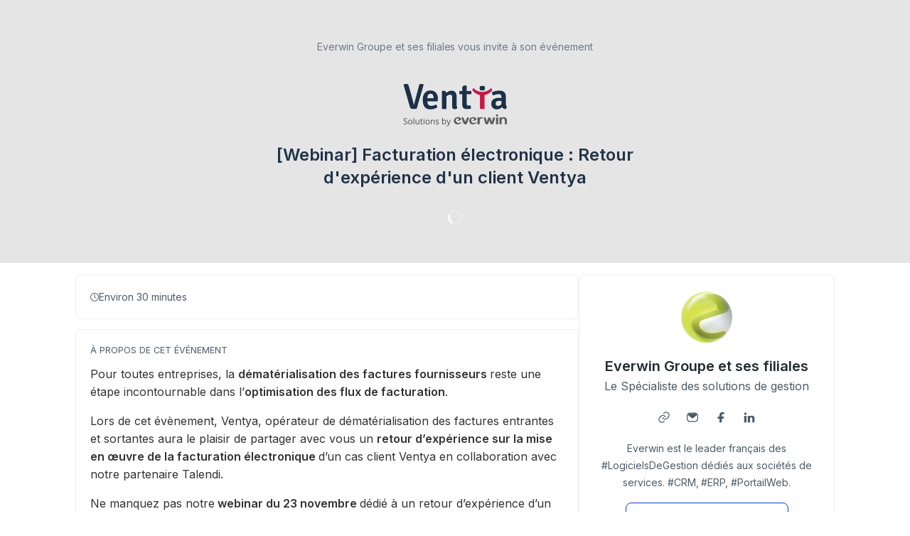

--- FILE ---
content_type: text/html; charset=utf-8
request_url: https://app.livestorm.co/everwin-1/webinar-facturation-electronique-retour-dexperience-dun-client-ventya
body_size: 5710
content:
<!DOCTYPE html>
<html dir="ltr">
<head>
  <meta charset="utf-8">
  <meta http-equiv="X-UA-Compatible" content="IE=edge">
  <meta name="viewport" id="viewport" content="width=device-width, initial-scale=1, user-scalable=no">

  <meta name="author" content="Everwin Groupe et ses filiales">

  <title>[Webinar] Facturation électronique : Retour d&#39;expérience d&#39;un client Ventya | Everwin Groupe et ses filiales</title>

  <link rel="preconnect" href="https://fonts.googleapis.com">
  <link rel="preconnect" href="https://fonts.gstatic.com" crossorigin>
  <link href="https://fonts.googleapis.com/css2?family=Inter:wght@400;500;600&family=Roboto:wght@500&display=swap" rel="stylesheet">


    <link rel="stylesheet" href="https://cdn.livestorm.co/dist/css/style.C5RTNDCL.css">





    <meta name="description" content="Pour toutes entreprises, la dématérialisation des factures fournisseurs reste une étape incontournable dans l’optimisation des flux de facturation.Lors de cet évènement, Ventya, opérateur de dématé...">

  <link rel="apple-touch-icon" sizes="57x57" href="/apple-icon-57x57.png">
  <link rel="apple-touch-icon" sizes="60x60" href="/apple-icon-60x60.png">
  <link rel="apple-touch-icon" sizes="72x72" href="/apple-icon-72x72.png">
  <link rel="apple-touch-icon" sizes="76x76" href="/apple-icon-76x76.png">
  <link rel="apple-touch-icon" sizes="114x114" href="/apple-icon-114x114.png">
  <link rel="apple-touch-icon" sizes="120x120" href="/apple-icon-120x120.png">
  <link rel="apple-touch-icon" sizes="144x144" href="/apple-icon-144x144.png">
  <link rel="apple-touch-icon" sizes="152x152" href="/apple-icon-152x152.png">
  <link rel="apple-touch-icon" sizes="180x180" href="/apple-icon-180x180.png">
  <link rel="icon" href="/favicon.svg">
  <link rel="icon" type="image/png" sizes="192x192"  href="/android-icon-192x192.png">
  <link rel="icon" type="image/png" sizes="32x32" href="/favicon-32x32.png">
  <link rel="icon" type="image/png" sizes="96x96" href="/favicon-96x96.png">
  <link rel="icon" type="image/png" sizes="16x16" href="/favicon-16x16.png">
  <link rel="manifest" href="/manifest.json">
  <link rel="mask-icon" href="/safari-pinned-tab.svg">
  <meta name="apple-mobile-web-app-title" content="Livestorm">
  <meta name="application-name" content="Livestorm">
  <meta name="msapplication-TileColor" content="#5bbad5">
  <meta name="msapplication-TileImage" content="/ms-icon-144x144.png">
  <meta name="theme-color" content="#ffffff">

  <meta property="fb:app_id" content="511120492399439">
  <meta property="og:type" content="website">
    <meta property="title" content="[Webinar] Facturation électronique : Retour d&#39;expérience d&#39;un client Ventya | Everwin Groupe et ses filiales">
    <meta property="og:title" content="[Webinar] Facturation électronique : Retour d&#39;expérience d&#39;un client Ventya | Everwin Groupe et ses filiales">
    <meta property="og:description" content="Pour toutes entreprises, la dématérialisation des factures fournisseurs reste une étape incontournable dans l’optimisation des flux de facturation.Lors de cet évènement, Ventya, opérateur de dématé...">
    <meta property="og:site_name" content="Everwin Groupe et ses filiales">
    <meta property="og:image" content="https://app.livestorm.co/p/383b1a94-2084-4807-84dd-c358ca4f8ba0/og.png">
    <meta property="og:url" content="https://app.livestorm.co/p/383b1a94-2084-4807-84dd-c358ca4f8ba0">

    <meta name="twitter:card" content="summary_large_image">

  <link rel="chrome-webstore-item" href="https://chrome.google.com/webstore/detail/agdmglieodoodfjgljideekcenoakdgb">
  <style type='text/css'>
    .intercom-launcher, .intercom-launcher-frame, .intercom-lightweight-app {
      z-index: 2000 !important;
    }
  </style>
</head>
<body class=""
  data-theme="webinar"
  data-platform="mac"
  data-browser="Chrome"
  data-version="131"
  data-mobile="false"
  data-tablet="false">

  


  <script>
//<![CDATA[

    window.event_type = {"id":"383b1a94-2084-4807-84dd-c358ca4f8ba0","locale":"fr","organization_id":"68a59cdc-519b-4cb6-a2e8-0ff2236ea169","register_without_captcha":false,"color_main":"#c61e47","color_cover":"#e5e5e5","color_main_text":"#FFFFFF","color_cover_text":"#213348","fields":[{"id":"email","type":"text","label":"","order":0,"value":"","checked":true,"disabled":true,"required":true},{"id":"first_name","type":"text","label":"","order":1,"value":"","checked":true,"disabled":true,"required":true},{"id":"last_name","type":"text","label":"","order":2,"value":"","checked":true,"disabled":true,"required":true},{"id":"avatar","type":"file","label":"","order":3,"value":"","checked":true,"disabled":false,"required":false}],"publish":true,"is_recurring":false,"is_on_demand":true,"logo":{"url":"https://cdn.livestorm.co/uploads/organization/avatar/68a59cdc-519b-4cb6-a2e8-0ff2236ea169/52bfdc8a-0782-46e8-b7e1-1139907e8bf7.png?v=1701161427","size_60x60":{"url":"https://cdn.livestorm.co/uploads/organization/avatar/68a59cdc-519b-4cb6-a2e8-0ff2236ea169/size_60x60_52bfdc8a-0782-46e8-b7e1-1139907e8bf7.png?v=1701161427"},"size_120x120":{"url":"https://cdn.livestorm.co/uploads/organization/avatar/68a59cdc-519b-4cb6-a2e8-0ff2236ea169/size_120x120_52bfdc8a-0782-46e8-b7e1-1139907e8bf7.png?v=1701161427"}},"verify_email":true,"registration_page_enabled":true,"google_connect_enabled":true,"is_company_emails_forced":false,"title":"[Webinar] Facturation électronique : Retour d'expérience d'un client Ventya","url":{"registration":"https://app.livestorm.co/everwin-1/webinar-facturation-electronique-retour-dexperience-dun-client-ventya","live":"https://app.livestorm.co/everwin-1/webinar-facturation-electronique-retour-dexperience-dun-client-ventya/live","login":"https://app.livestorm.co/#/login","permalink":"https://app.livestorm.co/p/383b1a94-2084-4807-84dd-c358ca4f8ba0","form":"https://app.livestorm.co/p/383b1a94-2084-4807-84dd-c358ca4f8ba0/form","settings":"https://app.livestorm.co/#/events/383b1a94-2084-4807-84dd-c358ca4f8ba0/settings","sessions_settings":"https://app.livestorm.co/#/events/383b1a94-2084-4807-84dd-c358ca4f8ba0/sessions","dashboard":"https://app.livestorm.co/#/events/383b1a94-2084-4807-84dd-c358ca4f8ba0","account":"https://app.livestorm.co/#/settings"},"people_attributes":[{"id":"bbb1e2ed-e128-455f-a585-e2c1020c4205","type":"email","slug":"email","slug_legacy":null,"builtin":true,"name":"Email","label":"Email","placeholder":"Email","required":true,"position":0,"options":[]},{"id":"8e9353c5-9c28-4e22-8024-df8fc277f427","type":"text","slug":"company","slug_legacy":null,"builtin":true,"name":"Company","label":"Company","placeholder":"Company","required":true,"position":1,"options":[]},{"id":"8f271e1b-4cbe-432d-b3be-616d62aa174a","type":"text","slug":"first_name","slug_legacy":null,"builtin":true,"name":"First Name","label":"First Name","placeholder":"First Name","required":true,"position":2,"options":[]},{"id":"f9ff06db-6288-4924-9334-465396bf477e","type":"text","slug":"last_name","slug_legacy":null,"builtin":true,"name":"Last Name","label":"Last Name","placeholder":"Last Name","required":true,"position":3,"options":[]}],"is_canceled":false,"is_past_not_started":false,"is_integ_ganalytics":false,"current_session_status_date":null,"sessions":[{"id":"48452775-a309-48ec-a65c-26fe7d979b5b","is_registrants_limit_reached":false,"registrants_count":25}],"restricted_access":false}
    window.organization = {"id":"68a59cdc-519b-4cb6-a2e8-0ff2236ea169","name":"Everwin Groupe et ses filiales","features":{"restrict_access":true,"register_with_microsoft":true,"event_roles":false,"register_multiple_sessions":true},"is_enterprise":false,"is_free_plan":false,"is_pro_plan":true,"is_new_pricing":true,"is_sso_saml_enabled":false}

//]]>
</script>
  <div id="js-registration-admin-topbar"></div>

  <header class="registration-header"
    style="
    
    color: #213348;">
    <div class="wrapper">

  <div class="registration-header__top">
    <span class="registration-header__topline text-14-regular">
      Everwin Groupe et ses filiales vous invite à son événement
    </span>
      <figure class="registration-header__logo custom" style="background-image: url(https://cdn.livestorm.co/uploads/webinar/logo/383b1a94-2084-4807-84dd-c358ca4f8ba0/size_400x120_94ba52b9-23e5-48b0-912f-c5ce0b8ce950.png?v=1698228437);"></figure>
    <h1 class="registration-header__title m-auto mt-6 mb-4 text-20-semibold sm:text-24-semibold max-w-screen-sm">[Webinar] Facturation électronique : Retour d&#39;expérience d&#39;un client Ventya</h1>
  </div>

  <div id="js-registration-module">
    <span class="registration-module-loader loader"></span>
    <registration-module></registration-module>
  </div>

</div>

<div class="registration-header__bg-color "
  style="background-color: #e5e5e5">
</div>

  </header>

  <div class="registration-content" id="infos">
    <div class="wrapper mx-auto px-4 gap-3">
      <div class="left">
        <div class="registration-content__meta flex flex-col md:flex-row sm:gap-3">

    <div
      class="item registration-content__meta--duration registration-block grow shrink-0 gap-2"
    >
      <div class="i-ls-clock w-3 h-3"></div>
      <span>Environ 30 minutes</span>
    </div>

</div>


          <div class="registration-content__description registration-block">
  

  <p class="registration-block-title">À propos de cet événement</p>
    <div class="custom-body ql-editor display">
      <p>Pour toutes entreprises, la <strong>dématérialisation des factures fournisseurs </strong>reste une étape incontournable dans l’<strong>optimisation des flux de facturation</strong>.</p><p>Lors de cet évènement, Ventya, opérateur de dématérialisation des factures entrantes et sortantes aura le plaisir de partager avec vous un <strong>retour d’expérience sur la mise en œuvre de la facturation électronique </strong>d’un cas client Ventya en collaboration avec notre partenaire Talendi.</p><p>Ne manquez pas notre<strong> webinar du 23 novembre </strong>dédié à un retour d’expérience d’un cas client.</p><ul>
<li>Présentation de la société Ventya, votre partenaire pour la dématérialisation de vos factures</li>
<li>Présentation de Talendi</li>
<li>Cas client RMA</li>
<li>Questions / réponses</li>
</ul>
    </div>
</div>


          <div
  class="registration-content__presenters registration-block"
>
  

  <p class="registration-block-title">Proposé par</p>

  <ul class="registration-content__presenters-list col-1">
    <li class="registration-content__presenters-item" data-id="43bb1c9d-f7f5-4d3d-aae9-f0d607c09f02">

      <span class="p-status" >
        Intervenant externe
      </span>

      
  <div
    class="custom-user-pic no-info"
    style="background-color: #16a085"
  >
    <div
      class="tooltip-layer no-info"
      title="Pierre Rico">
    </div>

      <span class="name">PR</span>

      <span
        title="Intervenant externe"
        class="custom-badge-item guest-speaker">
        I
      </span>
  </div>


      <span class="p-name">Pierre Rico</span>
      <span class="p-job">
        Talendi
      </span>

      <div class="p-links mt-3 flex items-center justify-center">
      </div>

      <p class="p-bio"></p>

    </li>
</ul>

</div>

      </div>

      <div class="right">
        <div class="registration-content__company registration-block">
  

    <a target="_blank" href="/everwin-1">
      <img class="c-logo rounded-8" src="https://cdn.livestorm.co/uploads/organization/avatar/68a59cdc-519b-4cb6-a2e8-0ff2236ea169/size_120x120_52bfdc8a-0782-46e8-b7e1-1139907e8bf7.png?v=1701161427" alt="Everwin Groupe et ses filiales logo">
</a>
    <h2 class="c-name text-20-semibold text-grey-900 mt-3">
      <a target="_blank" class="text-grey-900" href="/everwin-1">Everwin Groupe et ses filiales</a>    </h2>

    <span class="c-tagline text-16-regular text-grey-700 block">Le Spécialiste des solutions de gestion</span>

    <div class="c-links mt-3 flex flex-row justify-center">
      <div class="flex items-center">
      <a
        target="_blank"
        rel="nofollow noopener noreferrer"
        href="http://www.everwin.fr"
        class="mt-6 md:mt-0 base-button base-button-square base-button-medium base-button-quaternary-bg flex items-center justify-center"
      >
        <div class="svg-wrap w-4 h-4 text-grey-700" data-id="website">
          <div class="i-ls-link w-4 h-4"></div>
        </div>
      </a>
      <a
        target="_blank"
        rel="nofollow noopener noreferrer"
        href="mailto:info@everwin.fr"
        class="mt-6 md:mt-0 base-button base-button-square base-button-medium base-button-quaternary-bg flex items-center justify-center"
      >
        <div class="svg-wrap w-4 h-4 text-grey-700" data-id="email">
          <div class="i-ls-mail-fill w-4 h-4"></div>
        </div>
      </a>
      <a
        target="_blank"
        rel="nofollow noopener noreferrer"
        href="https://www.facebook.com/everwinfrance/"
        class="mt-6 md:mt-0 base-button base-button-square base-button-medium base-button-quaternary-bg flex items-center justify-center"
      >
        <div class="svg-wrap w-4 h-4 text-grey-700" data-id="facebook">
          <div class="i-ls-facebook-fill w-4 h-4"></div>
        </div>
      </a>
      <a
        target="_blank"
        rel="nofollow noopener noreferrer"
        href="https://www.linkedin.com/company/everwin"
        class="mt-6 md:mt-0 base-button base-button-square base-button-medium base-button-quaternary-bg flex items-center justify-center"
      >
        <div class="svg-wrap w-4 h-4 text-grey-700" data-id="linkedin">
          <div class="i-ls-linkedin-fill w-4 h-4"></div>
        </div>
      </a>
</div>

    </div>

    <p class="c-description text-14-regular text-grey-700 mt-3">Everwin est le leader français des #LogicielsDeGestion dédiés aux sociétés de services.   #CRM, #ERP,  #PortailWeb.</p>

    <div class="mt-4 c-company-page flex justify-center">
      <a target="_blank" class="base-button base-button-secondary base-button-medium" href="/everwin-1">
      <div class="button-wrapper">
  <span class="content">
    Voir tous les événements
  </span>
  <div class="button-icon svg-wrap base-icon right-icon">
    <div class="i-ls-external-link w-3 h-3"></div>
  </div>
</div>

</a>    </div>
</div>


        <div class="registration-content__share registration-block">
  <p class="registration-block-title">Partager cet événement</p>

  <ul class="s-links">
      <li class="s-twitter">
        <a href="https://twitter.com/share?url=https%3A%2F%2Fapp.livestorm.co%2Fp%2F383b1a94-2084-4807-84dd-c358ca4f8ba0&amp;via=livestormapp&amp;related=livestormapp&amp;text=Je%20me%20suis%20inscrit%20%C3%A0%20l%27%C3%A9v%C3%A9nement%20de%20Everwin%20Groupe%20et%20ses%20filiales%20%3A%20%22%5BWebinar%5D%20Facturation%20%C3%A9lectronique%20%3A%20Retour%20d%27exp%C3%A9rience%20d%27un%20client%20Ventya%22" target="_blank" rel="nofollow noopener noreferrer">
          <div class="svg-wrap">
            <div class="i-ls-twitter w-3 h-3"></div>
          </div>
        </a>
      </li>
      <li class="s-linkedin">
        <a href="https://www.linkedin.com/shareArticle?mini=true&amp;url=https%3A%2F%2Fapp.livestorm.co%2Fp%2F383b1a94-2084-4807-84dd-c358ca4f8ba0&amp;title=Inscrivez-vous%20d%C3%A8s%20maintenant%20%C3%A0%20l%27%C3%A9v%C3%A9nement%20de%20Everwin%20Groupe%20et%20ses%20filiales%2C%20%22%5BWebinar%5D%20Facturation%20%C3%A9lectronique%20%3A%20Retour%20d%27exp%C3%A9rience%20d%27un%20client%20Ventya%22&amp;summary=Je%20viens%20de%20m%27inscrire%20%C3%A0%20l%27%C3%A9v%C3%A9nement%20de%20Everwin%20Groupe%20et%20ses%20filiales.%20%C3%87a%20m%27a%20l%27air%20int%C3%A9ressant.&amp;source=Livestorm" target="_blank" rel="nofollow noopener noreferrer">
          <div class="svg-wrap">
            <div class="i-ls-linkedin-fill w-3 h-3"></div>
          </div>
        </a>
      </li>
      <li class="s-facebook">
        <a href="https://www.facebook.com/dialog/share?app_id=511120492399439&amp;display=page&amp;href=https%3A%2F%2Fapp.livestorm.co%2Fp%2F383b1a94-2084-4807-84dd-c358ca4f8ba0&amp;redirect_uri=https%3A%2F%2Fapp.livestorm.co%2F%3Futm_source%3Dredirect-share-webinar%26utm_medium%3DEverwin%20Groupe%20et%20ses%20filiales%26utm_campaign%3D%5BWebinar%5D%20Facturation%20%C3%A9lectronique%20%3A%20Retour%20d%27exp%C3%A9rience%20d%27un%20client%20Ventya%26participant_name%3D" target="_blank" rel="nofollow noopener noreferrer">
          <div class="svg-wrap">
            <div class="i-ls-facebook-fill w-3 h-3"></div>
          </div>
        </a>
      </li>
      <li class="s-email">
        <a href="mailto:?subject=Jette%20un%20%C5%92IL%20%C3%A0%20cet%20%C3%A9v%C3%A9nement%20de%20Everwin%20Groupe%20et%20ses%20filiales&amp;body=Bonjour%2C%20je%20viens%20de%20m%27inscrire%20%C3%A0%20l%27%C3%A9v%C3%A9nement%20de%20Everwin%20Groupe%20et%20ses%20filiales%20%3A%20%22%5BWebinar%5D%20Facturation%20%C3%A9lectronique%20%3A%20Retour%20d%27exp%C3%A9rience%20d%27un%20client%20Ventya%22.%20%C3%87a%20m%27a%20l%27air%20int%C3%A9ressant%2C%20tu%20devrais%20t%27enregistrer%20aussi.%20Voici%20le%20lien%20%3A%20https%3A%2F%2Fapp.livestorm.co%2Fp%2F383b1a94-2084-4807-84dd-c358ca4f8ba0%20-%20" target="" rel="nofollow noopener noreferrer">
          <div class="svg-wrap">
            <div class="i-ls-mail-fill w-3 h-3"></div>
          </div>
        </a>
      </li>
  </ul>

  <div
  class="s-permalink flex items-center mt-6 gap-2"
>
  <input id="input-permalink" class="base-input base-form-style base-input-small w-full" type="text" value="https://app.livestorm.co/p/383b1a94-2084-4807-84dd-c358ca4f8ba0">

  <div class="base-button base-button-secondary base-button-small js-clipboard no-info" data-clipboard-target="#input-permalink">
    <div class="button-wrapper">
  <div class="button-icon svg-wrap base-icon left-icon">
    <div class="i-ls-copy w-3 h-3"></div>
  </div>
  <span class="content">
    Copier le lien
  </span>
</div>

  </div>
</div>


</div>

      </div>
    </div>
  </div>

  <div class="registration-footer">
    <div class="text-center mx-auto px-4">
      <div class="powered-by">
  <a target="_blank" href="https://livestorm.co/powered-by-livestorm?utm_source=powered-by-livestorm&amp;utm_medium=detailed-registration-page&amp;utm_campaign=Everwin Groupe et ses filiales&amp;utm_content=[Webinar] Facturation électronique : Retour d&#39;expérience d&#39;un client Ventya">
    <span class="dark">Organisez des webinaires sur</span>
    <img align="center" alt="Host webinars on Livestorm" src="https://cdn.livestorm.co/assets/logo-livestorm-dark-2922e64c334d4430dafcd0f1da9e6171d41e8da308e4a31933b52caa36b33539.svg" />
</a></div>

<div class="flex flex-wrap justify-center space-x-2 mt-4">
      <a class="block text-14-regular text-grey-600" href="https://livestorm.co/online-meeting-software">
        Virtual Meetings
      </a>
        <span class="mt-[2px]">∙</span>
      <a class="block text-14-regular text-grey-600" href="https://livestorm.co/webinar-software">
        Webinars
      </a>
        <span class="mt-[2px]">∙</span>
      <a class="block text-14-regular text-grey-600" href="https://livestorm.co/virtual-event-software">
        Virtual Events
      </a>
        <span class="mt-[2px]">∙</span>
      <a class="block text-14-regular text-grey-600" href="https://livestorm.co/webinar-software/on-demand-webinars">
        On-Demand Webinars
      </a>
        <span class="mt-[2px]">∙</span>
      <a class="block text-14-regular text-grey-600" href="https://livestorm.co/webinar-software/automated-webinars">
        Automated Webinars
      </a>
        <span class="mt-[2px]">∙</span>
      <a class="block text-14-regular text-grey-600" href="https://livestorm.co/use-cases/product-demo-webinar-software">
        Product Demos
      </a>
        <span class="mt-[2px]">∙</span>
      <a class="block text-14-regular text-grey-600" href="https://livestorm.co/use-cases/webinar-internal-communications">
        Company communication
      </a>
        <span class="mt-[2px]">∙</span>
      <a class="block text-14-regular text-grey-600" href="https://livestorm.co/use-cases/webinar-software-customer-training">
        Customer training
      </a>
        <span class="mt-[2px]">∙</span>
      <a class="block text-14-regular text-grey-600" href="https://livestorm.co/use-cases/live-qas">
        Live Q&amp;As
      </a>
        <span class="mt-[2px]">∙</span>
      <a class="block text-14-regular text-grey-600" href="https://livestorm.co/use-cases/webinar-employee-onboarding">
        Employee onboarding
      </a>
        <span class="mt-[2px]">∙</span>
      <a class="block text-14-regular text-grey-600" href="https://livestorm.co/use-cases/live-events">
        Live events
      </a>
</div>

    </div>
  </div>







    <script type="module" src="https://cdn.livestorm.co/dist/js/registration.BGtYAU1o.js"></script>

    <script>
      window.auth_flags = {
        "shadow_sessions_using_auth_v2": true,
        "raise_auth_v2_errors": "false" === "true",
      }
    </script>



  

</body>
</html>


--- FILE ---
content_type: application/javascript
request_url: https://cdn.livestorm.co/dist/assets/index-DlQJxlXV.js
body_size: 7642
content:
/*! *****************************************************************************
Copyright (c) Microsoft Corporation.

Permission to use, copy, modify, and/or distribute this software for any
purpose with or without fee is hereby granted.

THE SOFTWARE IS PROVIDED "AS IS" AND THE AUTHOR DISCLAIMS ALL WARRANTIES WITH
REGARD TO THIS SOFTWARE INCLUDING ALL IMPLIED WARRANTIES OF MERCHANTABILITY
AND FITNESS. IN NO EVENT SHALL THE AUTHOR BE LIABLE FOR ANY SPECIAL, DIRECT,
INDIRECT, OR CONSEQUENTIAL DAMAGES OR ANY DAMAGES WHATSOEVER RESULTING FROM
LOSS OF USE, DATA OR PROFITS, WHETHER IN AN ACTION OF CONTRACT, NEGLIGENCE OR
OTHER TORTIOUS ACTION, ARISING OUT OF OR IN CONNECTION WITH THE USE OR
PERFORMANCE OF THIS SOFTWARE.
***************************************************************************** */var x=function(e,t){return x=Object.setPrototypeOf||{__proto__:[]}instanceof Array&&function(n,r){n.__proto__=r}||function(n,r){for(var i in r)r.hasOwnProperty(i)&&(n[i]=r[i])},x(e,t)};function Ot(e,t){x(e,t);function n(){this.constructor=e}e.prototype=t===null?Object.create(t):(n.prototype=t.prototype,new n)}var o=function(){return o=Object.assign||function(t){for(var n,r=1,i=arguments.length;r<i;r++){n=arguments[r];for(var s in n)Object.prototype.hasOwnProperty.call(n,s)&&(t[s]=n[s])}return t},o.apply(this,arguments)};function rt(e){var t=typeof Symbol=="function"&&Symbol.iterator,n=t&&e[t],r=0;if(n)return n.call(e);if(e&&typeof e.length=="number")return{next:function(){return e&&r>=e.length&&(e=void 0),{value:e&&e[r++],done:!e}}};throw new TypeError(t?"Object is not iterable.":"Symbol.iterator is not defined.")}function it(e,t){var n=typeof Symbol=="function"&&e[Symbol.iterator];if(!n)return e;var r=n.call(e),i,s=[],a;try{for(;(t===void 0||t-- >0)&&!(i=r.next()).done;)s.push(i.value)}catch(u){a={error:u}}finally{try{i&&!i.done&&(n=r.return)&&n.call(r)}finally{if(a)throw a.error}}return s}function d(){for(var e=[],t=0;t<arguments.length;t++)e=e.concat(it(arguments[t]));return e}var M;(function(e){e.Fatal="fatal",e.Error="error",e.Warning="warning",e.Log="log",e.Info="info",e.Debug="debug",e.Critical="critical"})(M||(M={}));function st(){return typeof __SENTRY_BROWSER_BUNDLE__<"u"&&!!__SENTRY_BROWSER_BUNDLE__}function N(){return!st()&&Object.prototype.toString.call(typeof process<"u"?process:0)==="[object process]"}function ot(e,t){return e.require(t)}var at={};function l(){return N()?global:typeof window<"u"?window:typeof self<"u"?self:at}function R(e,t,n){var r=n||l(),i=r.__SENTRY__=r.__SENTRY__||{},s=i[e]||(i[e]=t());return s}var $=Object.prototype.toString;function ut(e){switch($.call(e)){case"[object Error]":case"[object Exception]":case"[object DOMException]":return!0;default:return S(e,Error)}}function v(e,t){return $.call(e)==="[object "+t+"]"}function Tt(e){return v(e,"ErrorEvent")}function wt(e){return v(e,"DOMError")}function kt(e){return v(e,"DOMException")}function J(e){return v(e,"String")}function Nt(e){return e===null||typeof e!="object"&&typeof e!="function"}function P(e){return v(e,"Object")}function ft(e){return typeof Event<"u"&&S(e,Event)}function ct(e){return typeof Element<"u"&&S(e,Element)}function pt(e){return v(e,"RegExp")}function X(e){return!!(e&&e.then&&typeof e.then=="function")}function Rt(e){return P(e)&&"nativeEvent"in e&&"preventDefault"in e&&"stopPropagation"in e}function Pt(e){return typeof e=="number"&&e!==e}function S(e,t){try{return e instanceof t}catch{return!1}}function ht(e,t){try{for(var n=e,r=5,i=80,s=[],a=0,u=0,f=" > ",c=f.length,p=void 0;n&&a++<r&&(p=_t(n,t),!(p==="html"||a>1&&u+s.length*c+p.length>=i));)s.push(p),u+=p.length,n=n.parentNode;return s.reverse().join(f)}catch{return"<unknown>"}}function _t(e,t){var n=e,r=[],i,s,a,u,f;if(!n||!n.tagName)return"";r.push(n.tagName.toLowerCase());var c=t&&t.length?t.filter(function(h){return n.getAttribute(h)}).map(function(h){return[h,n.getAttribute(h)]}):null;if(c&&c.length)c.forEach(function(h){r.push("["+h[0]+'="'+h[1]+'"]')});else if(n.id&&r.push("#"+n.id),i=n.className,i&&J(i))for(s=i.split(/\s+/),f=0;f<s.length;f++)r.push("."+s[f]);var p=["type","name","title","alt"];for(f=0;f<p.length;f++)a=p[f],u=n.getAttribute(a),u&&r.push("["+a+'="'+u+'"]');return r.join("")}function jt(){var e=l();try{return e.document.location.href}catch{return""}}var z=typeof __SENTRY_DEBUG__>"u"?!0:__SENTRY_DEBUG__,lt=l(),dt="Sentry Logger ",O=["debug","info","warn","error","log","assert"];function K(e){var t=l();if(!("console"in t))return e();var n=t.console,r={};O.forEach(function(i){var s=n[i]&&n[i].__sentry_original__;i in t.console&&s&&(r[i]=n[i],n[i]=s)});try{return e()}finally{Object.keys(r).forEach(function(i){n[i]=r[i]})}}function U(){var e=!1,t={enable:function(){e=!0},disable:function(){e=!1}};return z?O.forEach(function(n){t[n]=function(){for(var r=[],i=0;i<arguments.length;i++)r[i]=arguments[i];e&&K(function(){var s;(s=lt.console)[n].apply(s,d([dt+"["+n+"]:"],r))})}}):O.forEach(function(n){t[n]=function(){}}),t}var m;z?m=R("logger",U):m=U();function H(e,t){return t===void 0&&(t=0),typeof e!="string"||t===0||e.length<=t?e:e.substr(0,t)+"..."}function At(e,t){if(!Array.isArray(e))return"";for(var n=[],r=0;r<e.length;r++){var i=e[r];try{n.push(String(i))}catch{n.push("[value cannot be serialized]")}}return n.join(t)}function Bt(e,t){return J(e)?pt(t)?t.test(e):typeof t=="string"?e.indexOf(t)!==-1:!1:!1}function Lt(e,t,n){if(t in e){var r=e[t],i=n(r);if(typeof i=="function")try{gt(i,r)}catch{}e[t]=i}}function Q(e,t,n){Object.defineProperty(e,t,{value:n,writable:!0,configurable:!0})}function gt(e,t){var n=t.prototype||{};e.prototype=t.prototype=n,Q(e,"__sentry_original__",t)}function Dt(e){return e.__sentry_original__}function It(e){return Object.keys(e).map(function(t){return encodeURIComponent(t)+"="+encodeURIComponent(e[t])}).join("&")}function vt(e){var t=e;if(ut(e))t=o({message:e.message,name:e.name,stack:e.stack},q(e));else if(ft(e)){var n=e;t=o({type:n.type,target:Y(n.target),currentTarget:Y(n.currentTarget)},q(n)),typeof CustomEvent<"u"&&S(e,CustomEvent)&&(t.detail=n.detail)}return t}function Y(e){try{return ct(e)?ht(e):Object.prototype.toString.call(e)}catch{return"<unknown>"}}function q(e){var t={};for(var n in e)Object.prototype.hasOwnProperty.call(e,n)&&(t[n]=e[n]);return t}function Mt(e,t){t===void 0&&(t=40);var n=Object.keys(vt(e));if(n.sort(),!n.length)return"[object has no keys]";if(n[0].length>=t)return H(n[0],t);for(var r=n.length;r>0;r--){var i=n.slice(0,r).join(", ");if(!(i.length>t))return r===n.length?i:H(i,t)}return""}function T(e){var t,n;if(P(e)){var r={};try{for(var i=rt(Object.keys(e)),s=i.next();!s.done;s=i.next()){var a=s.value;typeof e[a]<"u"&&(r[a]=T(e[a]))}}catch(u){t={error:u}}finally{try{s&&!s.done&&(n=i.return)&&n.call(i)}finally{if(t)throw t.error}}return r}return Array.isArray(e)?e.map(T):e}function y(){var e=l(),t=e.crypto||e.msCrypto;if(t!==void 0&&t.getRandomValues){var n=new Uint16Array(8);t.getRandomValues(n),n[3]=n[3]&4095|16384,n[4]=n[4]&16383|32768;var r=function(i){for(var s=i.toString(16);s.length<4;)s="0"+s;return s};return r(n[0])+r(n[1])+r(n[2])+r(n[3])+r(n[4])+r(n[5])+r(n[6])+r(n[7])}return"xxxxxxxxxxxx4xxxyxxxxxxxxxxxxxxx".replace(/[xy]/g,function(i){var s=Math.random()*16|0,a=i==="x"?s:s&3|8;return a.toString(16)})}function Ut(e){if(!e)return{};var t=e.match(/^(([^:/?#]+):)?(\/\/([^/?#]*))?([^?#]*)(\?([^#]*))?(#(.*))?$/);if(!t)return{};var n=t[6]||"",r=t[8]||"";return{host:t[4],path:t[5],protocol:t[2],relative:t[5]+n+r}}function Z(e){return e.exception&&e.exception.values?e.exception.values[0]:void 0}function Ht(e){var t=e.message,n=e.event_id;if(t)return t;var r=Z(e);return r?r.type&&r.value?r.type+": "+r.value:r.type||r.value||n||"<unknown>":n||"<unknown>"}function Yt(e,t,n){var r=e.exception=e.exception||{},i=r.values=r.values||[],s=i[0]=i[0]||{};s.value||(s.value=t||""),s.type||(s.type="Error")}function qt(e,t){var n=Z(e);if(n){var r={type:"generic",handled:!0},i=n.mechanism;if(n.mechanism=o(o(o({},r),i),t),t&&"data"in t){var s=o(o({},i&&i.data),t.data);n.mechanism.data=s}}}function Ft(e){if(e&&e.__sentry_captured__)return!0;try{Q(e,"__sentry_captured__",!0)}catch{}return!1}function Gt(e){return new j(function(t){t(e)})}function Vt(e){return new j(function(t,n){n(e)})}var j=function(){function e(t){var n=this;this._state=0,this._handlers=[],this._resolve=function(r){n._setResult(1,r)},this._reject=function(r){n._setResult(2,r)},this._setResult=function(r,i){if(n._state===0){if(X(i)){i.then(n._resolve,n._reject);return}n._state=r,n._value=i,n._executeHandlers()}},this._executeHandlers=function(){if(n._state!==0){var r=n._handlers.slice();n._handlers=[],r.forEach(function(i){i[0]||(n._state===1&&i[1](n._value),n._state===2&&i[2](n._value),i[0]=!0)})}};try{t(this._resolve,this._reject)}catch(r){this._reject(r)}}return e.prototype.then=function(t,n){var r=this;return new e(function(i,s){r._handlers.push([!1,function(a){if(!t)i(a);else try{i(t(a))}catch(u){s(u)}},function(a){if(!n)s(a);else try{i(n(a))}catch(u){s(u)}}]),r._executeHandlers()})},e.prototype.catch=function(t){return this.then(function(n){return n},t)},e.prototype.finally=function(t){var n=this;return new e(function(r,i){var s,a;return n.then(function(u){a=!1,s=u,t&&t()},function(u){a=!0,s=u,t&&t()}).then(function(){if(a){i(s);return}r(s)})})},e}(),w={nowSeconds:function(){return Date.now()/1e3}};function yt(){var e=l().performance;if(!(!e||!e.now)){var t=Date.now()-e.now();return{now:function(){return e.now()},timeOrigin:t}}}function mt(){try{var e=ot(module,"perf_hooks");return e.performance}catch{return}}var E=N()?mt():yt(),F=E===void 0?w:{nowSeconds:function(){return(E.timeOrigin+E.now())/1e3}},tt=w.nowSeconds.bind(w),G=F.nowSeconds.bind(F);(function(){var e=l().performance;if(!(!e||!e.now)){var t=3600*1e3,n=e.now(),r=Date.now(),i=e.timeOrigin?Math.abs(e.timeOrigin+n-r):t,s=i<t,a=e.timing&&e.timing.navigationStart,u=typeof a=="number",f=u?Math.abs(a+n-r):t,c=f<t;return s||c?i<=f?e.timeOrigin:a:r}})();var V=100,k=function(){function e(){this._notifyingListeners=!1,this._scopeListeners=[],this._eventProcessors=[],this._breadcrumbs=[],this._user={},this._tags={},this._extra={},this._contexts={},this._sdkProcessingMetadata={}}return e.clone=function(t){var n=new e;return t&&(n._breadcrumbs=d(t._breadcrumbs),n._tags=o({},t._tags),n._extra=o({},t._extra),n._contexts=o({},t._contexts),n._user=t._user,n._level=t._level,n._span=t._span,n._session=t._session,n._transactionName=t._transactionName,n._fingerprint=t._fingerprint,n._eventProcessors=d(t._eventProcessors),n._requestSession=t._requestSession),n},e.prototype.addScopeListener=function(t){this._scopeListeners.push(t)},e.prototype.addEventProcessor=function(t){return this._eventProcessors.push(t),this},e.prototype.setUser=function(t){return this._user=t||{},this._session&&this._session.update({user:t}),this._notifyScopeListeners(),this},e.prototype.getUser=function(){return this._user},e.prototype.getRequestSession=function(){return this._requestSession},e.prototype.setRequestSession=function(t){return this._requestSession=t,this},e.prototype.setTags=function(t){return this._tags=o(o({},this._tags),t),this._notifyScopeListeners(),this},e.prototype.setTag=function(t,n){var r;return this._tags=o(o({},this._tags),(r={},r[t]=n,r)),this._notifyScopeListeners(),this},e.prototype.setExtras=function(t){return this._extra=o(o({},this._extra),t),this._notifyScopeListeners(),this},e.prototype.setExtra=function(t,n){var r;return this._extra=o(o({},this._extra),(r={},r[t]=n,r)),this._notifyScopeListeners(),this},e.prototype.setFingerprint=function(t){return this._fingerprint=t,this._notifyScopeListeners(),this},e.prototype.setLevel=function(t){return this._level=t,this._notifyScopeListeners(),this},e.prototype.setTransactionName=function(t){return this._transactionName=t,this._notifyScopeListeners(),this},e.prototype.setTransaction=function(t){return this.setTransactionName(t)},e.prototype.setContext=function(t,n){var r;return n===null?delete this._contexts[t]:this._contexts=o(o({},this._contexts),(r={},r[t]=n,r)),this._notifyScopeListeners(),this},e.prototype.setSpan=function(t){return this._span=t,this._notifyScopeListeners(),this},e.prototype.getSpan=function(){return this._span},e.prototype.getTransaction=function(){var t=this.getSpan();return t&&t.transaction},e.prototype.setSession=function(t){return t?this._session=t:delete this._session,this._notifyScopeListeners(),this},e.prototype.getSession=function(){return this._session},e.prototype.update=function(t){if(!t)return this;if(typeof t=="function"){var n=t(this);return n instanceof e?n:this}return t instanceof e?(this._tags=o(o({},this._tags),t._tags),this._extra=o(o({},this._extra),t._extra),this._contexts=o(o({},this._contexts),t._contexts),t._user&&Object.keys(t._user).length&&(this._user=t._user),t._level&&(this._level=t._level),t._fingerprint&&(this._fingerprint=t._fingerprint),t._requestSession&&(this._requestSession=t._requestSession)):P(t)&&(t=t,this._tags=o(o({},this._tags),t.tags),this._extra=o(o({},this._extra),t.extra),this._contexts=o(o({},this._contexts),t.contexts),t.user&&(this._user=t.user),t.level&&(this._level=t.level),t.fingerprint&&(this._fingerprint=t.fingerprint),t.requestSession&&(this._requestSession=t.requestSession)),this},e.prototype.clear=function(){return this._breadcrumbs=[],this._tags={},this._extra={},this._user={},this._contexts={},this._level=void 0,this._transactionName=void 0,this._fingerprint=void 0,this._requestSession=void 0,this._span=void 0,this._session=void 0,this._notifyScopeListeners(),this},e.prototype.addBreadcrumb=function(t,n){var r=typeof n=="number"?Math.min(n,V):V;if(r<=0)return this;var i=o({timestamp:tt()},t);return this._breadcrumbs=d(this._breadcrumbs,[i]).slice(-r),this._notifyScopeListeners(),this},e.prototype.clearBreadcrumbs=function(){return this._breadcrumbs=[],this._notifyScopeListeners(),this},e.prototype.applyToEvent=function(t,n){if(this._extra&&Object.keys(this._extra).length&&(t.extra=o(o({},this._extra),t.extra)),this._tags&&Object.keys(this._tags).length&&(t.tags=o(o({},this._tags),t.tags)),this._user&&Object.keys(this._user).length&&(t.user=o(o({},this._user),t.user)),this._contexts&&Object.keys(this._contexts).length&&(t.contexts=o(o({},this._contexts),t.contexts)),this._level&&(t.level=this._level),this._transactionName&&(t.transaction=this._transactionName),this._span){t.contexts=o({trace:this._span.getTraceContext()},t.contexts);var r=this._span.transaction&&this._span.transaction.name;r&&(t.tags=o({transaction:r},t.tags))}return this._applyFingerprint(t),t.breadcrumbs=d(t.breadcrumbs||[],this._breadcrumbs),t.breadcrumbs=t.breadcrumbs.length>0?t.breadcrumbs:void 0,t.sdkProcessingMetadata=this._sdkProcessingMetadata,this._notifyEventProcessors(d(et(),this._eventProcessors),t,n)},e.prototype.setSDKProcessingMetadata=function(t){return this._sdkProcessingMetadata=o(o({},this._sdkProcessingMetadata),t),this},e.prototype._notifyEventProcessors=function(t,n,r,i){var s=this;return i===void 0&&(i=0),new j(function(a,u){var f=t[i];if(n===null||typeof f!="function")a(n);else{var c=f(o({},n),r);X(c)?c.then(function(p){return s._notifyEventProcessors(t,p,r,i+1).then(a)}).then(null,u):s._notifyEventProcessors(t,c,r,i+1).then(a).then(null,u)}})},e.prototype._notifyScopeListeners=function(){var t=this;this._notifyingListeners||(this._notifyingListeners=!0,this._scopeListeners.forEach(function(n){n(t)}),this._notifyingListeners=!1)},e.prototype._applyFingerprint=function(t){t.fingerprint=t.fingerprint?Array.isArray(t.fingerprint)?t.fingerprint:[t.fingerprint]:[],this._fingerprint&&(t.fingerprint=t.fingerprint.concat(this._fingerprint)),t.fingerprint&&!t.fingerprint.length&&delete t.fingerprint},e}();function et(){return R("globalEventProcessors",function(){return[]})}function Wt(e){et().push(e)}var St=function(){function e(t){this.errors=0,this.sid=y(),this.duration=0,this.status="ok",this.init=!0,this.ignoreDuration=!1;var n=G();this.timestamp=n,this.started=n,t&&this.update(t)}return e.prototype.update=function(t){if(t===void 0&&(t={}),t.user&&(!this.ipAddress&&t.user.ip_address&&(this.ipAddress=t.user.ip_address),!this.did&&!t.did&&(this.did=t.user.id||t.user.email||t.user.username)),this.timestamp=t.timestamp||G(),t.ignoreDuration&&(this.ignoreDuration=t.ignoreDuration),t.sid&&(this.sid=t.sid.length===32?t.sid:y()),t.init!==void 0&&(this.init=t.init),!this.did&&t.did&&(this.did=""+t.did),typeof t.started=="number"&&(this.started=t.started),this.ignoreDuration)this.duration=void 0;else if(typeof t.duration=="number")this.duration=t.duration;else{var n=this.timestamp-this.started;this.duration=n>=0?n:0}t.release&&(this.release=t.release),t.environment&&(this.environment=t.environment),!this.ipAddress&&t.ipAddress&&(this.ipAddress=t.ipAddress),!this.userAgent&&t.userAgent&&(this.userAgent=t.userAgent),typeof t.errors=="number"&&(this.errors=t.errors),t.status&&(this.status=t.status)},e.prototype.close=function(t){t?this.update({status:t}):this.status==="ok"?this.update({status:"exited"}):this.update()},e.prototype.toJSON=function(){return T({sid:""+this.sid,init:this.init,started:new Date(this.started*1e3).toISOString(),timestamp:new Date(this.timestamp*1e3).toISOString(),status:this.status,errors:this.errors,did:typeof this.did=="number"||typeof this.did=="string"?""+this.did:void 0,duration:this.duration,attrs:{release:this.release,environment:this.environment,ip_address:this.ipAddress,user_agent:this.userAgent}})},e}(),W=typeof __SENTRY_DEBUG__>"u"?!0:__SENTRY_DEBUG__,A=4,bt=100,B=function(){function e(t,n,r){n===void 0&&(n=new k),r===void 0&&(r=A),this._version=r,this._stack=[{}],this.getStackTop().scope=n,t&&this.bindClient(t)}return e.prototype.isOlderThan=function(t){return this._version<t},e.prototype.bindClient=function(t){var n=this.getStackTop();n.client=t,t&&t.setupIntegrations&&t.setupIntegrations()},e.prototype.pushScope=function(){var t=k.clone(this.getScope());return this.getStack().push({client:this.getClient(),scope:t}),t},e.prototype.popScope=function(){return this.getStack().length<=1?!1:!!this.getStack().pop()},e.prototype.withScope=function(t){var n=this.pushScope();try{t(n)}finally{this.popScope()}},e.prototype.getClient=function(){return this.getStackTop().client},e.prototype.getScope=function(){return this.getStackTop().scope},e.prototype.getStack=function(){return this._stack},e.prototype.getStackTop=function(){return this._stack[this._stack.length-1]},e.prototype.captureException=function(t,n){var r=this._lastEventId=n&&n.event_id?n.event_id:y(),i=n;if(!n){var s=void 0;try{throw new Error("Sentry syntheticException")}catch(a){s=a}i={originalException:t,syntheticException:s}}return this._invokeClient("captureException",t,o(o({},i),{event_id:r})),r},e.prototype.captureMessage=function(t,n,r){var i=this._lastEventId=r&&r.event_id?r.event_id:y(),s=r;if(!r){var a=void 0;try{throw new Error(t)}catch(u){a=u}s={originalException:t,syntheticException:a}}return this._invokeClient("captureMessage",t,n,o(o({},s),{event_id:i})),i},e.prototype.captureEvent=function(t,n){var r=n&&n.event_id?n.event_id:y();return t.type!=="transaction"&&(this._lastEventId=r),this._invokeClient("captureEvent",t,o(o({},n),{event_id:r})),r},e.prototype.lastEventId=function(){return this._lastEventId},e.prototype.addBreadcrumb=function(t,n){var r=this.getStackTop(),i=r.scope,s=r.client;if(!(!i||!s)){var a=s.getOptions&&s.getOptions()||{},u=a.beforeBreadcrumb,f=u===void 0?null:u,c=a.maxBreadcrumbs,p=c===void 0?bt:c;if(!(p<=0)){var h=tt(),D=o({timestamp:h},t),I=f?K(function(){return f(D,n)}):D;I!==null&&i.addBreadcrumb(I,p)}}},e.prototype.setUser=function(t){var n=this.getScope();n&&n.setUser(t)},e.prototype.setTags=function(t){var n=this.getScope();n&&n.setTags(t)},e.prototype.setExtras=function(t){var n=this.getScope();n&&n.setExtras(t)},e.prototype.setTag=function(t,n){var r=this.getScope();r&&r.setTag(t,n)},e.prototype.setExtra=function(t,n){var r=this.getScope();r&&r.setExtra(t,n)},e.prototype.setContext=function(t,n){var r=this.getScope();r&&r.setContext(t,n)},e.prototype.configureScope=function(t){var n=this.getStackTop(),r=n.scope,i=n.client;r&&i&&t(r)},e.prototype.run=function(t){var n=C(this);try{t(this)}finally{C(n)}},e.prototype.getIntegration=function(t){var n=this.getClient();if(!n)return null;try{return n.getIntegration(t)}catch{return W&&m.warn("Cannot retrieve integration "+t.id+" from the current Hub"),null}},e.prototype.startSpan=function(t){return this._callExtensionMethod("startSpan",t)},e.prototype.startTransaction=function(t,n){return this._callExtensionMethod("startTransaction",t,n)},e.prototype.traceHeaders=function(){return this._callExtensionMethod("traceHeaders")},e.prototype.captureSession=function(t){if(t===void 0&&(t=!1),t)return this.endSession();this._sendSessionUpdate()},e.prototype.endSession=function(){var t=this.getStackTop(),n=t&&t.scope,r=n&&n.getSession();r&&r.close(),this._sendSessionUpdate(),n&&n.setSession()},e.prototype.startSession=function(t){var n=this.getStackTop(),r=n.scope,i=n.client,s=i&&i.getOptions()||{},a=s.release,u=s.environment,f=l(),c=(f.navigator||{}).userAgent,p=new St(o(o(o({release:a,environment:u},r&&{user:r.getUser()}),c&&{userAgent:c}),t));if(r){var h=r.getSession&&r.getSession();h&&h.status==="ok"&&h.update({status:"exited"}),this.endSession(),r.setSession(p)}return p},e.prototype._sendSessionUpdate=function(){var t=this.getStackTop(),n=t.scope,r=t.client;if(n){var i=n.getSession&&n.getSession();i&&r&&r.captureSession&&r.captureSession(i)}},e.prototype._invokeClient=function(t){for(var n,r=[],i=1;i<arguments.length;i++)r[i-1]=arguments[i];var s=this.getStackTop(),a=s.scope,u=s.client;u&&u[t]&&(n=u)[t].apply(n,d(r,[a]))},e.prototype._callExtensionMethod=function(t){for(var n=[],r=1;r<arguments.length;r++)n[r-1]=arguments[r];var i=b(),s=i.__SENTRY__;if(s&&s.extensions&&typeof s.extensions[t]=="function")return s.extensions[t].apply(this,n);W&&m.warn("Extension method "+t+" couldn't be found, doing nothing.")},e}();function b(){var e=l();return e.__SENTRY__=e.__SENTRY__||{extensions:{},hub:void 0},e}function C(e){var t=b(),n=g(t);return L(t,e),n}function Et(){var e=b();return(!nt(e)||g(e).isOlderThan(A))&&L(e,new B),N()?xt(e):g(e)}function xt(e){try{var t=b().__SENTRY__,n=t&&t.extensions&&t.extensions.domain&&t.extensions.domain.active;if(!n)return g(e);if(!nt(n)||g(n).isOlderThan(A)){var r=g(e).getStackTop();L(n,new B(r.client,k.clone(r.scope)))}return g(n)}catch{return g(e)}}function nt(e){return!!(e&&e.__SENTRY__&&e.__SENTRY__.hub)}function g(e){return R("hub",function(){return new B},e)}function L(e,t){if(!e)return!1;var n=e.__SENTRY__=e.__SENTRY__||{};return n.hub=t,!0}function _(e){for(var t=[],n=1;n<arguments.length;n++)t[n-1]=arguments[n];var r=Et();if(r&&r[e])return r[e].apply(r,d(t));throw new Error("No hub defined or "+e+" was not found on the hub, please open a bug report.")}function Ct(e,t){var n=new Error("Sentry syntheticException");return _("captureException",e,{captureContext:t,originalException:e,syntheticException:n})}function $t(e,t){var n=new Error(e),r=typeof t=="string"?t:void 0,i=typeof t!="string"?{captureContext:t}:void 0;return _("captureMessage",e,r,o({originalException:e,syntheticException:n},i))}function Jt(e){return _("captureEvent",e)}function Xt(e){_("configureScope",e)}function zt(e){_("addBreadcrumb",e)}function Kt(e,t){_("setContext",e,t)}function Qt(e){_("setExtras",e)}function Zt(e){_("setTags",e)}function te(e,t){_("setExtra",e,t)}function ee(e,t){_("setTag",e,t)}function ne(e){_("setUser",e)}function re(e){_("withScope",e)}function ie(e,t){return _("startTransaction",o({},e),t)}export{Xt as $,k as A,H as B,O as C,X as D,P as E,Dt as F,Ht as G,Bt as H,z as I,qt as J,Tt as K,wt as L,kt as M,Yt as N,Mt as O,gt as P,re as Q,Ct as R,M as S,jt as T,ht as U,At as V,Ut as W,G as X,zt as Y,Jt as Z,Ot as _,it as a,g as a0,B as a1,C as a2,St as a3,ie as a4,Kt as a5,te as a6,Qt as a7,ee as a8,Zt as a9,ne as aa,rt as b,$t as c,o as d,J as e,Lt as f,l as g,Pt as h,S as i,ut as j,ft as k,m as l,vt as m,Rt as n,j as o,Vt as p,Nt as q,Gt as r,tt as s,Q as t,It as u,d as v,Wt as w,Et as x,Ft as y,y as z};
